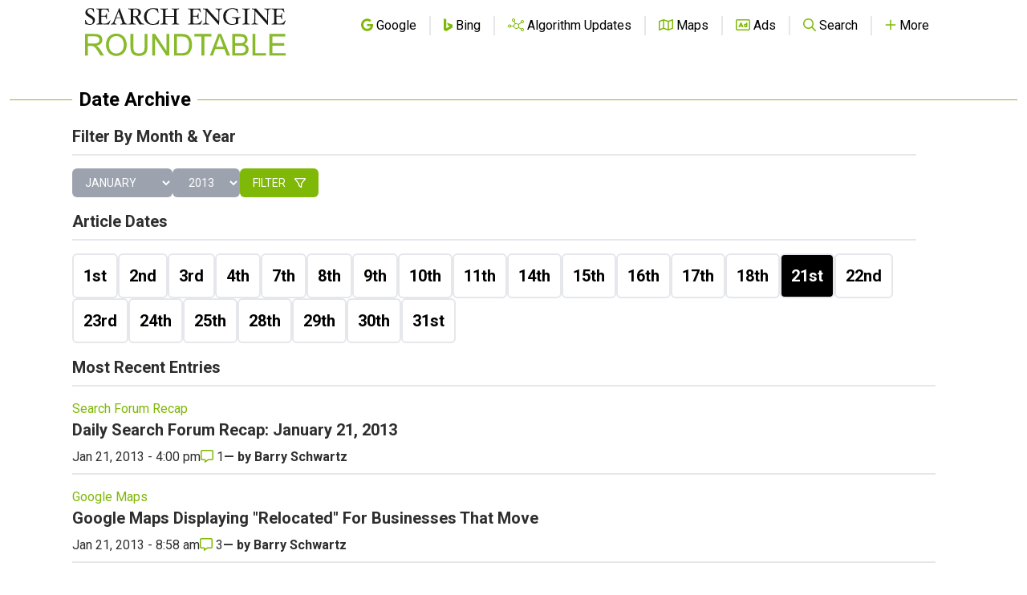

--- FILE ---
content_type: text/html; charset=utf-8
request_url: https://www.google.com/recaptcha/api2/aframe
body_size: 267
content:
<!DOCTYPE HTML><html><head><meta http-equiv="content-type" content="text/html; charset=UTF-8"></head><body><script nonce="q1u7qWOi3J4r5nltvlWzhw">/** Anti-fraud and anti-abuse applications only. See google.com/recaptcha */ try{var clients={'sodar':'https://pagead2.googlesyndication.com/pagead/sodar?'};window.addEventListener("message",function(a){try{if(a.source===window.parent){var b=JSON.parse(a.data);var c=clients[b['id']];if(c){var d=document.createElement('img');d.src=c+b['params']+'&rc='+(localStorage.getItem("rc::a")?sessionStorage.getItem("rc::b"):"");window.document.body.appendChild(d);sessionStorage.setItem("rc::e",parseInt(sessionStorage.getItem("rc::e")||0)+1);localStorage.setItem("rc::h",'1768028092842');}}}catch(b){}});window.parent.postMessage("_grecaptcha_ready", "*");}catch(b){}</script></body></html>